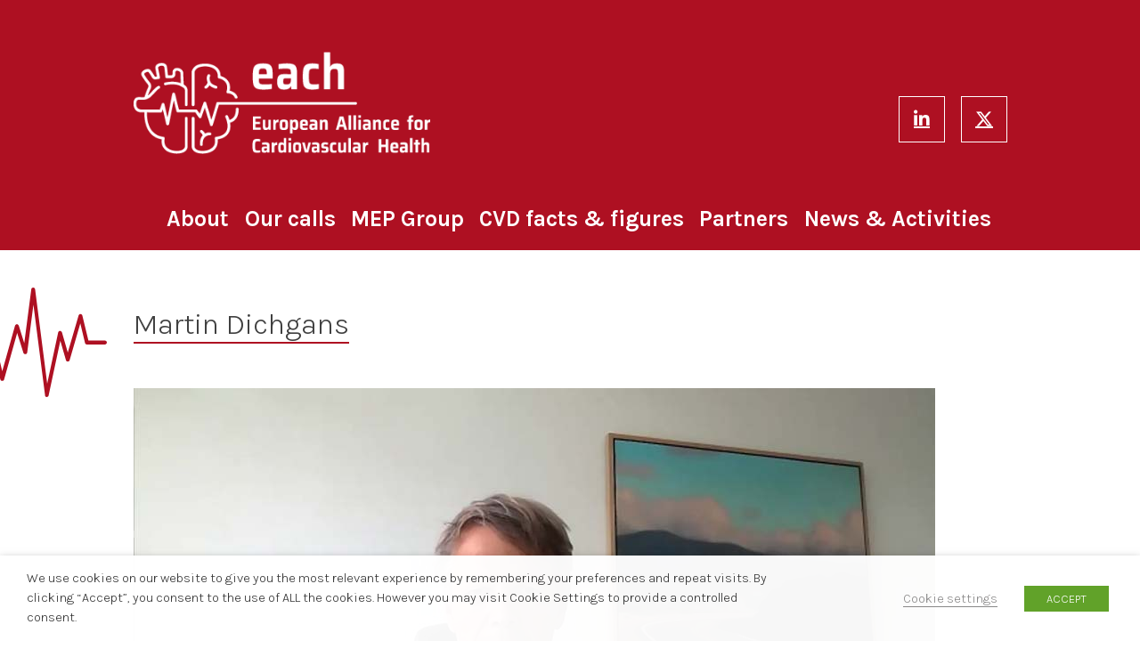

--- FILE ---
content_type: text/css
request_url: https://www.cardiovascular-alliance.eu/wp-content/themes/each/style.css?ver=1.0.44
body_size: 7788
content:
/*!
Theme Name: each
Theme URI: http://underscores.me/
Author: Underscores.me
Author URI: http://underscores.me/
Description: Description
Version: 1.0.0
Tested up to: 5.4
Requires PHP: 5.6
License: GNU General Public License v2 or later
License URI: LICENSE
Text Domain: each
Tags: custom-background, custom-logo, custom-menu, featured-images, threaded-comments, translation-ready

This theme, like WordPress, is licensed under the GPL.
Use it to make something cool, have fun, and share what you've learned.

each is based on Underscores https://underscores.me/, (C) 2012-2020 Automattic, Inc.
Underscores is distributed under the terms of the GNU GPL v2 or later.

Normalizing styles have been helped along thanks to the fine work of
Nicolas Gallagher and Jonathan Neal https://necolas.github.io/normalize.css/
*/

/*--------------------------------------------------------------
>>> TABLE OF CONTENTS:
----------------------------------------------------------------
# Generic
	- Normalize
	- Box sizing
# Base
	- Typography
	- Elements
	- Links
	- Forms
## Layouts
# Components
	- Navigation
	- Posts and pages
	- Comments
	- Widgets
	- Media
	- Captions
	- Galleries
# plugins
	- Jetpack infinite scroll
# Utilities
	- Accessibility
	- Alignments

--------------------------------------------------------------*/

/*--------------------------------------------------------------
# Generic
--------------------------------------------------------------*/

/* Normalize
--------------------------------------------- */

/*! normalize.css v8.0.1 | MIT License | github.com/necolas/normalize.css */

/* Document
	 ========================================================================== */

/**
 * 1. Correct the line height in all browsers.
 * 2. Prevent adjustments of font size after orientation changes in iOS.
 */
 html {
	line-height: 1.15;
	-webkit-text-size-adjust: 100%;
}

/* Sections
	 ========================================================================== */

/**
 * Remove the margin in all browsers.
 */
body {
	margin: 0;
}

/**
 * Render the `main` element consistently in IE.
 */
main {
	display: block;
}

/**
 * Correct the font size and margin on `h1` elements within `section` and
 * `article` contexts in Chrome, Firefox, and Safari.
 */
h1 {
	font-size: 2em;
	margin: 0.67em 0;
}

/* Grouping content
	 ========================================================================== */

/**
 * 1. Add the correct box sizing in Firefox.
 * 2. Show the overflow in Edge and IE.
 */
hr {
	box-sizing: content-box;
	height: 0;
	overflow: visible;
}

/**
 * 1. Correct the inheritance and scaling of font size in all browsers.
 * 2. Correct the odd `em` font sizing in all browsers.
 */
pre {
	font-family: monospace, monospace;
	font-size: 1em;
}

/* Text-level semantics
	 ========================================================================== */

/**
 * Remove the gray background on active links in IE 10.
 */
a {
	background-color: transparent;
}

/**
 * 1. Remove the bottom border in Chrome 57-
 * 2. Add the correct text decoration in Chrome, Edge, IE, Opera, and Safari.
 */
abbr[title] {
	border-bottom: none;
	text-decoration: underline;
	text-decoration: underline dotted;
}

/**
 * Add the correct font weight in Chrome, Edge, and Safari.
 */
b,
strong {
	font-weight: bolder;
}

/**
 * 1. Correct the inheritance and scaling of font size in all browsers.
 * 2. Correct the odd `em` font sizing in all browsers.
 */
code,
kbd,
samp {
	font-family: monospace, monospace;
	font-size: 1em;
}

/**
 * Add the correct font size in all browsers.
 */
small {
	font-size: 80%;
}

/**
 * Prevent `sub` and `sup` elements from affecting the line height in
 * all browsers.
 */
sub,
sup {
	font-size: 75%;
	line-height: 0;
	position: relative;
	vertical-align: baseline;
}

sub {
	bottom: -0.25em;
}

sup {
	top: -0.5em;
}

/* Embedded content
	 ========================================================================== */

/**
 * Remove the border on images inside links in IE 10.
 */
img {
	border-style: none;
}

/* Forms
	 ========================================================================== */

/**
 * 1. Change the font styles in all browsers.
 * 2. Remove the margin in Firefox and Safari.
 */
button,
input,
optgroup,
select,
textarea {
	font-family: inherit;
	font-size: 100%;
	line-height: 1.15;
	margin: 0;
}

/**
 * Show the overflow in IE.
 * 1. Show the overflow in Edge.
 */
button,
input {
	overflow: visible;
}

/**
 * Remove the inheritance of text transform in Edge, Firefox, and IE.
 * 1. Remove the inheritance of text transform in Firefox.
 */
button,
select {
	text-transform: none;
}

/**
 * Correct the inability to style clickable types in iOS and Safari.
 */
button,
[type="button"],
[type="reset"],
[type="submit"] {
	-webkit-appearance: button;
}

/**
 * Remove the inner border and padding in Firefox.
 */
button::-moz-focus-inner,
[type="button"]::-moz-focus-inner,
[type="reset"]::-moz-focus-inner,
[type="submit"]::-moz-focus-inner {
	border-style: none;
	padding: 0;
}

/**
 * Restore the focus styles unset by the previous rule.
 */
button:-moz-focusring,
[type="button"]:-moz-focusring,
[type="reset"]:-moz-focusring,
[type="submit"]:-moz-focusring {
	outline: 1px dotted ButtonText;
}

/**
 * Correct the padding in Firefox.
 */
fieldset {
	padding: 0.35em 0.75em 0.625em;
}

/**
 * 1. Correct the text wrapping in Edge and IE.
 * 2. Correct the color inheritance from `fieldset` elements in IE.
 * 3. Remove the padding so developers are not caught out when they zero out
 *		`fieldset` elements in all browsers.
 */
legend {
	box-sizing: border-box;
	color: inherit;
	display: table;
	max-width: 100%;
	padding: 0;
	white-space: normal;
}

/**
 * Add the correct vertical alignment in Chrome, Firefox, and Opera.
 */
progress {
	vertical-align: baseline;
}

/**
 * Remove the default vertical scrollbar in IE 10+.
 */
textarea {
	overflow: auto;
}

/**
 * 1. Add the correct box sizing in IE 10.
 * 2. Remove the padding in IE 10.
 */
[type="checkbox"],
[type="radio"] {
	box-sizing: border-box;
	padding: 0;
}

/**
 * Correct the cursor style of increment and decrement buttons in Chrome.
 */
[type="number"]::-webkit-inner-spin-button,
[type="number"]::-webkit-outer-spin-button {
	height: auto;
}

/**
 * 1. Correct the odd appearance in Chrome and Safari.
 * 2. Correct the outline style in Safari.
 */
[type="search"] {
	-webkit-appearance: textfield;
	outline-offset: -2px;
}

/**
 * Remove the inner padding in Chrome and Safari on macOS.
 */
[type="search"]::-webkit-search-decoration {
	-webkit-appearance: none;
}

/**
 * 1. Correct the inability to style clickable types in iOS and Safari.
 * 2. Change font properties to `inherit` in Safari.
 */
::-webkit-file-upload-button {
	-webkit-appearance: button;
	font: inherit;
}

/* Interactive
	 ========================================================================== */

/*
 * Add the correct display in Edge, IE 10+, and Firefox.
 */
details {
	display: block;
}

/*
 * Add the correct display in all browsers.
 */
summary {
	display: list-item;
}

/* Misc
	 ========================================================================== */

/**
 * Add the correct display in IE 10+.
 */
template {
	display: none;
}

/**
 * Add the correct display in IE 10.
 */
[hidden] {
	display: none;
}

/* Box sizing
--------------------------------------------- */

/* Inherit box-sizing to more easily change it's value on a component level.
@link http://css-tricks.com/inheriting-box-sizing-probably-slightly-better-best-practice/ */
*,
*::before,
*::after {
	box-sizing: inherit;
}

html {
	box-sizing: border-box;
}

/*--------------------------------------------------------------
# Base
--------------------------------------------------------------*/

/* Typography
--------------------------------------------- */
@font-face {
  font-family: 'Font Awesome 6 Brands';
  font-style: normal;
  font-weight: 400;
  font-display: block;
  src: url("webfonts/fa-brands-400.woff2") format("woff2"), url("../webfonts/fa-brands-400.ttf") format("truetype"); }
body,
button,
input,
select,
optgroup,
textarea {
	color: #404040;
	font-family: 'Karla', -apple-system, BlinkMacSystemFont, "Segoe UI", Roboto, Oxygen-Sans, Ubuntu, Cantarell, "Helvetica Neue", sans-serif;
	font-size: 1.2rem;
	line-height: 1.5;
}

h1,
h2,
h3,
h4,
h5,
h6 {
	clear: both;
}
h1, h2, h2.elementor-heading-title {
	position: relative;
	display: inline-block;
	border-bottom: 2px solid #ae1022;
	font-size: 33px;
	margin: 0 0 50px;
}
h1:before, h2:before {
	content: "";
	display: block;
	position: absolute;
	right: 100%;
	top: -22px;
	height: 123px;
	width: 650px;
	background: url(img/title.svg) no-repeat right;
	margin: 0 30px 0 0;
}
section:nth-child(2n) h2 {
	color: #FFF;
	border-bottom: 2px solid #fff;
}
.red h2:before,
section:nth-child(2n) h2:before {
	background: url(img/title-white.svg) no-repeat right;
}

p {
	margin-bottom: 1.5em;
}

dfn,
cite,
em,
i {
	font-style: italic;
}

blockquote {
	padding: 0 50px;
	font-weight: 700;
	color: #878787;
	position: relative;
}
blockquote:before {
	content: '"';
	font-size: 70px;
	line-height: 51px;
	color: #ae1022;
	position :absolute;
	left: 0;
	top: 0;
}
blockquote:after {
	content: '"';
	font-size: 70px;
	line-height: 51px;
	color: #ae1022;
	position :absolute;
	right: 0;
	bottom: -45px;
}

address {
	margin: 0 0 1.5em;
}

pre {
	background: #eee;
	font-family: "Courier 10 Pitch", courier, monospace;
	line-height: 1.6;
	margin-bottom: 1.6em;
	max-width: 100%;
	overflow: auto;
	padding: 1.6em;
}

code,
kbd,
tt,
var {
	font-family: monaco, consolas, "Andale Mono", "DejaVu Sans Mono", monospace;
}

abbr,
acronym {
	border-bottom: 1px dotted #666;
	cursor: help;
}

mark,
ins {
	background: #fff9c0;
	text-decoration: none;
}

big {
	font-size: 125%;
}

/* Elements
--------------------------------------------- */
body {
	background: #fff;
	position:relative;
	/* padding: 342px 0 0; */
}
body:before {
	content: "";
	background: #AE1022;
	display: block;
	position: absolute;
	left: 0;
	top: 0;
	width: 100%;
	height: 0;
	z-index: -1;
	transition: height ease 0.3s;
}

hr {
	background-color: #ccc;
	border: 0;
	height: 1px;
	margin-bottom: 1.5em;
}

ul,
ol {
	margin: 0 0 1.5em 3em;
}

ul {
	list-style: disc;
}

ol {
	list-style: decimal;
}

li > ul,
li > ol {
	margin-bottom: 0;
	margin-left: 1.5em;
}

dt {
	font-weight: 700;
}

dd {
	margin: 0 1.5em 1.5em;
}

/* Make sure embeds and iframes fit their containers. */
embed,
iframe,
object {
	max-width: 100%;
}

img {
	height: auto;
	max-width: 100%;
}

figure {
	margin: 1em 0;
}

table {
	margin: 0 0 1.5em;
	width: 100%;
}

/* Links
--------------------------------------------- */
a {
	color: #4169e1;
}

a:visited {
	color: #800080;
}

a:hover,
a:focus,
a:active {
	color: #191970;
}

a:focus {
	outline: thin dotted;
}

a:hover,
a:active {
	outline: 0;
}
a.btn, a.elementor-button-link {
	text-transform: uppercase;
	padding: 0;
	color: #ae1022;
	font-weight: bold;
	background: none;
}
@keyframes onandoff {
	0% {outline: 1px solid transparent;}
	50% {outline: 1px solid #ae1022;}
	100% {outline: 1px solid transparent;}
}
.border-hover,
a.btn,
a.elementor-button-link {
	outline: 1px solid transparent;
	outline-offset: 15px;
	transition: all ease 0.5s, outline-offset linear 1s;
}
a.elementor-button-link {
	background: #ae1022;
	color: #FFF;
	line-height: 40px;
	padding: 5px 25px;
	margin: 0 0 30px;
}
.border-hover:hover,
a.btn:hover,
a.elementor-button-link:hover {
	outline-offset: 30px;
	transform: scale(1.05);
	animation: onandoff 1s;
}


/* Forms
--------------------------------------------- */
button,
input[type="button"],
input[type="reset"],
input[type="submit"],
a.wp-element-button {
	border: 2px solid transparent;
	outline-offset: 15px;
	transition: all ease 0.5s, outline-offset linear 1s;
	background: #ae1022;
	color: #FFF;
	line-height: 40px;
	padding: 5px 25px;
	margin: 0 0 30px;
	text-decoration: none;
}

button:hover,
input[type="button"]:hover,
input[type="reset"]:hover,
input[type="submit"]:hover,
a.wp-element-button:hover {
	background: #FFF;
	color: #ae1022;
	border-color: #ae1022;
}

button:active,
button:focus,
input[type="button"]:active,
input[type="button"]:focus,
input[type="reset"]:active,
input[type="reset"]:focus,
input[type="submit"]:active,
input[type="submit"]:focus {
	border-color: #aaa #bbb #bbb;
}

input[type="text"],
input[type="email"],
input[type="url"],
input[type="password"],
input[type="search"],
input[type="number"],
input[type="tel"],
input[type="range"],
input[type="date"],
input[type="month"],
input[type="week"],
input[type="time"],
input[type="datetime"],
input[type="datetime-local"],
input[type="color"],
textarea {
	color: #666;
	border: 1px solid #ccc;
	border-radius: 3px;
	padding: 3px;
}

input[type="text"]:focus,
input[type="email"]:focus,
input[type="url"]:focus,
input[type="password"]:focus,
input[type="search"]:focus,
input[type="number"]:focus,
input[type="tel"]:focus,
input[type="range"]:focus,
input[type="date"]:focus,
input[type="month"]:focus,
input[type="week"]:focus,
input[type="time"]:focus,
input[type="datetime"]:focus,
input[type="datetime-local"]:focus,
input[type="color"]:focus,
textarea:focus {
	color: #111;
}

select {
	border: 1px solid #ccc;
}

textarea {
	width: 100%;
}

/*--------------------------------------------------------------
# Layouts
--------------------------------------------------------------*/
#banner,
.site-header > *,
.content-container {
	max-width: 1636px;
	padding: 0 150px;
	margin: 0 auto;
}
.elementor-top-section.elementor-section-boxed {
	padding-left: 150px;
	padding-right: 150px;
}
main > section,
.elementor > section {
	padding-top: 5vw;
	padding-bottom: 5vw;
}
main > section:nth-child(2n) {
	background: #878787;
	color:  #FFF;
}
main > section.full-width {
	max-width: 100%;
    padding: 0;
}
.full-width .content {
	padding: 95px;
	padding-left: calc(50vw - (1366px / 2))
}
.full-width .bg-image{
	position: relative;
}
.full-width .bg-image img{
	position: absolute;
	left: 0;
	top: 0;
	width: 100%;
	height: 100%;
	object-fit: cover;
}
.elementor-widget-wrap {
	margin: 0 -10px;
	padding: 0 !important;
}
main > section.red {
	background: #ae1022;
	color: #FFF;
}
.grid-2 {
	display: grid;
	grid-template-columns: 1fr 1fr;
}
.elementor-widget-wrap > div {
	padding: 0 10px;
}
/* .no-padding .elementor-widget-wrap > div {
	padding: 0;
}
.elementor-section .elementor-container .elementor-container {
	margin: 0 -10px !important;
}
.elementor-column-gap-default>.elementor-column>.elementor-element-populated {
	padding: 0 !important;
}*/
@media screen and (max-width: 1600px) {
	.full-width .content {
		padding: 5vw;
	}
}
@media screen and (max-width: 1199px) {
	#banner,
	.site-header > *,
	.content-container {
		padding: 0 50px
	}
	.elementor-top-section.elementor-section-boxed {
		padding-left: 50px;
		padding-right: 50px;
	}
	section.full-width.grid-2 {
		display: block;
	}
	.full-width .content {
		padding-left: 50px;
		padding-right: 50px;
	}
}
@media screen and (max-width: 767px) {
	#banner,
	.site-header > *,
	.content-container {
		padding: 0 20px;
	}
	.elementor-top-section.elementor-section-boxed {
		padding-left: 20px;
		padding-right: 20px;
	}
	.full-width .content {
		padding-left: 20px;
		padding-right: 20px;
	}
}
/* Header
--------------------------------------------- */
.site-header {
	padding: 4.5vw 0 0;
	background: #ae1022;
}
.site-branding {
	margin-bottom: 50px;
}
.site-branding img {
	max-width: 460px;
	max-height: 150px;
	height: auto;
	width: auto;
}
@media screen and (max-width: 1600px) {
	.site-branding {
		margin-bottom: 0;
		padding-bottom: 3vw;
	}
	.site-branding img {
		max-width: 30vw;
		max-height: 9vw;
	}
}
@media screen and (max-width: 767px) {
	.site-branding {
		margin-bottom: 0;
		padding-bottom: 30px;
	}
	.site-branding img {
		max-width: 200px;
		max-height: 70px;
	}
}

/*--------------------------------------------------------------
# Components
--------------------------------------------------------------*/

/* Navigation
--------------------------------------------- */
@media (min-width: 992px) {
	#primary-menu {
		width: 100%;
		font-weight: 700;
		font-size: 25px;
		line-height: 70px;
	}
	.menu-main-menu-container {
		width: 100%;
	}
	nav.navbar a {
		color: #FFF;
		text-decoration: none;
		padding: 0 10px;
	}
	nav.navbar ul {
		padding: 0;
		margin: 0;
		list-style: none;
		display: flex;
		align-items: flex-start;
		justify-content: space-evenly;
	}
	#primary-menu li {
		position: relative;
	}
	#primary-menu > li > a {
		padding: 20px 0;
		line-height: 30px;
		display: block;
		transition: all ease 0.3s;
	}
	#primary-menu > li > a:hover {
		padding-bottom: 30px;
		margin-top: -10px;
	}
	nav.navbar ul ul {
		display: none;
		position: absolute;
		left: 50%;
		top: 100%;
		z-index: 10;
	}
	nav.navbar li:hover ul {
		display: block;
	}
	nav.navbar li.menu-item-has-children:hover:before {
		content: "";
		display: block;
		position:absolute;
		left: 50%;
		top: 100%;
		border-top: 22px solid #ae1022;
		border-left: 18px solid transparent;
		border-right: 18px solid transparent;
		z-index: 11;
		transform: translate(-50%);
	}
	nav.navbar ul ul a {
		color: #878787;
		background: rgba(255,255,255,.9);
		display: block;
		font-size: 25px;
		line-height: 30px;
		padding: 9px 25px;
		margin: 0 0 2px;
		width: 300px;
	}
	nav.navbar ul ul a:hover {
		color: #ae1022;
	}
}
@media (max-width: 991px) {
	.site-header > nav {
		position: fixed;
		bottom: 0;
		left: 0;
		width: 100%;
		background: #ae1022;
		border-top: 3px solid #FFF;
		z-index: 999;
		box-shadow: 0 0 5px rgba(0,0,0,0.4);
		display: flex;
		align-items: center;
		justify-content: flex-end;
		padding:0;
	}
	button.navbar-toggler {
		background: none;
		padding: 20px;
		border: none;
		display: flex;
		height: 56px;
		flex-wrap: nowrap;
	}
	button.navbar-toggler:focus {
		border: none;
		box-shadow: none;
		outline: none;
	}
	button.navbar-toggler span {
		display: block;
		background: #fff;
		width: 21px;
		height: 4px;
		border-radius: 2px;
		margin: 2px 0 0;
		transform-origin: center;
		transition: all ease 0.3s;
	}
	button.navbar-toggler div.title {
		height: 16px;
		line-height: 16px;
		font-size: 20px;
		color: #FFF;
		font-weight: bold;
		text-transform: uppercase;
        margin: 0 10px 0 0;
	}
	button.navbar-toggler span.first {
		margin: 0;
	}
	button.navbar-toggler span.first {
		transform: translate(0,6px) rotate(45deg);
	}
	button.navbar-toggler span.last {
		transform: translate(0,-6px) rotate(-45deg);
	}
	button.navbar-toggler span.second {
		opacity: 0;
	}
	button.navbar-toggler.collapsed span.first,
	button.navbar-toggler.collapsed span.last,
	button.navbar-toggler.collapsed span.second {
		opacity: 1;
		transform: none;
	}
	.navbar-collapse {
		position: absolute;
		bottom: 100%;
		width: 100%;
		background: #FFF;
		box-shadow: 0 0 5px rgba(0,0,0,0.4);
	}
	.navbar-collapse ul {
		padding: 0;
		margin: 0;
		line-style: none;
	}
	#primary-menu > li > a {
		display: block;
		padding: 5px 20px;
		background: #ae1022;
		color: #fff;
		font-size: 24px;
		text-decoration: none;
		font-weight: 700;
		border-bottom: 3Px solid #fff;
	}
	#primary-menu > li > ul {
		position: relative;
		background: #efefef;
	}
	nav.navbar li.menu-item-has-children > ul:before {
		content: "";
		display: block;
		position:absolute;
		left: 0;
		top: -3px;
		border-top: 22px solid #ae1022;
		border-left: 18px solid transparent;
		border-right: 18px solid transparent;
		z-index: 11;
		transform: translate(-50%);
	}
	#primary-menu ul > li > a {
		display: block;
		text-decoration: none;
		padding: 5px 20px 5px 40px;
		color: #ae1022;
		border-bottom: 1px solid #FFF;
	}
}

/* Social media menu
--------------------------------------------- */
.social-menu {
	display: flex;
	list-style: none;
	justify-content: center;
	font-family: 'Font Awesome 6 Brands';
  font-style: normal;
  font-weight: 400;
	padding: 0;
	margin: 0 0 50px;
}
.site-branding {
	position: relative;
}
header .social-menu {
	justify-content: flex-end;
	position: absolute;
	right: 150px;
	top: 50%;
	transform: translate(0,-50%);
}
.social-menu li + li{
	margin: 0 0 0 20px;
}
.social-menu a {
	outline: 1px solid #FFF;
	border-radius: 50%;
	height: 50px;
	width: 50px;
	display: block;
	font-size: 0;
	line-height: 0;
	color: white;
	text-align: center;
}
.social-menu a:before {
	content: "";
	color: #FFF;
	font-size: 20px;
	line-height: 50px;
}
.social-menu .fa-x-twitter a:before{
	content: "\e61b"
}
.social-menu li.fa-linkedin-in:before,
.social-menu li.fa-x-twitter:before{
  display: none;
}
.social-menu .fa-linkedin-in a:before{
	content: "\f0e1"
}
.social-menu a:hover {
	outline-offset: 5px;
	outline: 1px solid transparent;
	transition: all ease 0.5s;
}
@media screen and (max-width: 1199px) {
	header .social-menu {
		right: 50px;
	}
}
@media screen and (max-width: 767px) {
	.site-branding {
		position: initial;
	}
	header .social-menu {
		position: fixed;
		left: 20px;
		bottom: 7px;
		z-index: 10000;
		right: auto;
		top: auto;
		margin: 0;
		transform: none;
	}
	.social-menu a {
		height: 40px;
		width: 40px;
	}
	.social-menu a:before {
		line-height: 40px;
	}
}

/* Banner
--------------------------------------------- */
#banner {
}
#banner .carousel-item {
	height: 400px;
}
#banner .videos .carousel-item {
	width: 100%;
	padding: 0 0 56.25%;
	height: auto;
}
#banner .carousel-item img.wp-post-image {
	width: 100%;
	height: 100%;
	position: absolute;
	left: 0;
	top: 0;
	object-fit: cover;
}
.carousel-control-prev, .carousel-control-next {
	top: 50%;
	bottom: auto;
	width: 60px;
	height: 60px;
	border-radius: 50%;
	background: #ae1022;
	opacity: 1;
	border: 5px solid #FFF; 
}
.carousel-control-prev:hover, .carousel-control-next:hover {
    opacity: 1;
	background: #878787;
	border: 5px solid #FFF; 
}
.carousel-control-prev {
	left: 20px;
	transform: translate(0,-50%);
}
.carousel-control-next {
	right: 20px;
	transform: translate(0,-50%);
}
.carousel-indicators [data-bs-target]{
	height: 30px;
	width: 30px;
	border-radius: 50%;
	opacity: 0.8;
	box-shadow: 0 0 5px rgba(0,0,0,0.4);
	padding:0;
	margin: 0 10px;
	border: 0;
}
@media (max-width: 767px) {
	#banner .carousel-item {
		height: 250px;
	}
}

/* Site description
--------------------------------------------- */
#site-desc {
	max-width: 700px;
	font-size: 40px;
	font-weight: 700;
	font-style: italic;
	color: #ae1022;
	text-align: center;
	line-height: 45px;
	margin: 5vw auto;
}
#site-desc p {
	margin: 0;
}
@media screen and (max-width: 1600px) {
	#site-desc {
		max-width: 50vw;
		font-size: 2.5vw;
		line-height: 3vw;
	}
}
@media screen and (max-width: 767px) {
	#site-desc {
		max-width: 100%;
		font-size: 30px;
		line-height: 40px;
		margin: 40px 0;
		padding: 0 20px;
	}
}

/* Quick links
--------------------------------------------- */
#quick-links > div {
	display: flex;
	align-items: stretch;
	justify-content: space-between;
	font-size: 30px;
	font-weight: 700;
	text-transform: uppercase;
	text-align: center;
}
#quick-links > div > div {
	position: relative;
	border-radius: 10px;
	min-width: 240px;
	display: flex;
	align-items: center;
	justify-content: center;
	flex-direction: column;
}
#quick-links .icon {
	flex-grow: 1;
	display: flex;
	align-items: center;
	justify-content:center;
}
#quick-links img{
	margin: 0 auto 2.5vw;
	display: block;
}
#quick-links a {
    position: absolute;
    left: 0;
    top: 0;
    display: block;
    width: 100%;
    height: 100%;
}
@media screen and (max-width: 1600px) {
	#quick-links > div {
		font-size: 2vw;
	}
    #quick-links img{
		max-width: 10vw;
	}	
}
@media screen and (max-width: 767px) {
	#quick-links > div {
		display: block;
	}
	#quick-links > div {
		font-size: 26px;
	}
    #quick-links img{
		max-width: 170px;;
		margin: 0 auto 2.5vw;
	}
	#quick-links div.link + div.link {
		margin: 30px 0 0;
	}
}

/* Partners
--------------------------------------------- */
.partners.grid {
	display: grid;
	grid-template-columns: 1fr 1fr 1fr 1fr;
	grid-row-gap: 50px;
	grid-column-gap: 50px;
}

.partners > div {
	display: flex;
	align-items: center;
	justify-content: center;
}
.partners img {
	max-width: 80%;
	max-height: 200px;
	width: auto;
	height: auto;
}
@media screen and (max-width: 1199px) {
	.partners.grid {
		grid-row-gap: 25px;
		grid-column-gap: 25px;

	}
}
@media screen and (max-width: 767px) {
	.partners.grid {
	    grid-template-columns: 1fr 1fr 1fr;
	}
}
@media screen and (max-width: 550px) {
	.partners.grid {
	    grid-template-columns: 1fr 1fr;
	}
}

/* Videos
--------------------------------------------- */
#video-slider .videopreview {
	cursor: pointer;
}
#video-slider .carousel,
#video-slider .carousel-inner,
#video-slider .carousel-item,
.videopreview,
.video-container {
	height: 100%;
}
.video-container img.wp-post-image {
	position: absolute;
	left:0;
	top: 0;
    width: 100%;
    height: 100%;
    object-fit: cover;
}
.videopreview video {
	max-width: 100%;
	position: absolute;
	left: 0;
	top: 0;
	width: 100%;
	height: 100%;
}
#video-slider .videopreview .logo{
	position: absolute;
	bottom: -2vw;
	left: -2vw;
	background: #FFF;
	width: 13vw;
	height: 13vw;
	border-radius: 50%;
	display: flex;
	align-items: center;
	justify-content: center;
	overflow: hidden;
	padding: 1vw 1vw 3vw 3vw;
}
#video-slider .videopreview .title {
	position: absolute;
	left: 0;
	padding: 0 2vw 4vw 13vw;
	bottom: 0;
	color: #FFF;
	font-size: 2vw;
	font-weight: bold;
	line-height: 2.2vw;
	text-shadow: 0 0 5px rgba(0,0,0,0.7);
}
.play {
	position: absolute;
	left: 50%;
	top: 50%;
	transform: translate(-50%,-50%);
	color: #FFF;
	font-size: 30px;
	text-transform: uppercase;
	background: rgba(0,0,0,0.5);
	border-radius: 5Px;
	padding: 10px 70px 10px 30px;
}
.play:after {
	content: '';
	display: block;
	border-left: 20px solid #FFF;
	border-top: 10px solid transparent;
	border-bottom: 10px solid transparent;
	position: absolute;
	right: 30px;
	top: 50%;
	transform: translate(0,-50%);
}
.videopreview:hover .play {
	background: #ae1022;
}
.videos.grid {
	display: grid;
	grid-template-columns: 1fr 1fr 1fr;
	grid-row-gap: 50px;
	grid-column-gap: 50px;
	color: #FFF;
}
.videos.grid > div {
	position: relative;
	padding: 0 0 56.25%;
	cursor: pointer;
}
.videos.grid img {
	position :absolute;
	left: 0;
	top: 0;
	width: 100%;
	height: 100%;
	object-fit: cover;
}
.videos.grid .info {
	position: absolute;
	left: 0;
	width: 100%;
    bottom: 0;
    padding: 10px;
    background: #ae1022;
    font-size: 20px;
    font-weight: bold;
}
@media screen and (max-width: 1199px) {
	#video-slider {
		padding: 0 0 56.25%;
		position: relative;
	}
	#video-carousel {
	    position: absolute;
	    left: 0;
	    top: 0;
	    width: 100%;
	    height: 100%;
	}
	#video-slider .videopreview .logo{
		position: absolute;
		bottom: -4vw;
		left: -4vw;
		background: #FFF;
		width: 26vw;
		height: 26vw;
		border-radius: 50%;
		display: flex;
		align-items: center;
		justify-content: center;
		overflow: hidden;
		padding: 2vw 2vw 6vw 6vw;
	}
	#video-slider .videopreview .title {
		position: absolute;
		left: 0;
		padding: 0 4vw 8vw 26vw;
		bottom: 0;
		color: #FFF;
		font-size: 4vw;
		font-weight: bold;
		line-height: 4.4vw;
		text-shadow: 0 0 5px rgba(0,0,0,0.7);
	}
	.videos.grid {
		display: grid;
		grid-template-columns: 1fr 1fr;
		grid-row-gap: 25px;
		grid-column-gap: 25px;
		color: #FFF;
	}
}
@media screen and (max-width: 767px) {
	.videos.grid {
		display: grid;
		grid-template-columns: 1fr;
		grid-row-gap: 25px;
		grid-column-gap: 25px;
		color: #FFF;
	}
}

/* Footer
--------------------------------------------- */
.category .item {
	display: flex;
	align-items: stretch;
	justify-content: space-between;
}
.category-news .item + .item {
	margin: 30px 0 0;
}
.category .item h2 {
	margin: 0 0 20px;
}
.category  .item h2:before {
	display: none;
}
.category .date {
	width: 150px;
}
.category .date{
	border-right: 2px solid #CCC;
	text-align: right;
	padding: 0 20px 0 0;
	font-weight: 700;
}
.category .date .day {
	font-size: 60px;
	line-height: 60px;
}
.category .image {
	width: 300px;
    max-height: 300px;
}
.category .image img {
	width: 300px;
	max-height: 300px;
	object-fit: contain;
}
.category .details {
	width: calc(100% - 500px);
}
body.single .post .wp-post-image {
    float: right;
    max-width: 400px;
    max-height: 400px;
    width: auto;
    height: auto;
    display: block;
    margin: 0 0 5px 30px;
}
@media (max-width:  767px) {
	.category .item {
		flex-wrap: wrap;
	}
	.category .date {
		width: 110px;
		order: 1;
		border: none;
	}
	.category .image {
		order: 2;
		width: calc(100% - 110Px);
	}
	.category .image img{
		width: 100%;
	    max-height: initial;
	}
	.category .details{
		width: 100%;
		order: 3;
		margin: 15px 0 0;
	}
}
/* Footer
--------------------------------------------- */
.site-footer {
	background: #ae1022;
	text-align: center;
	color: #FFF;
	padding: 95px 50px;
	border-top: 5px solid #FFF;
	font-size: 21px;
}
.site-info + div {
	font-size: 0.8em;
	margin: 20px 0 0;
}

/* Posts and pages
--------------------------------------------- */
.sticky {
	display: block;
}

.updated:not(.published) {
	display: none;
}

.page-content,
.entry-content,
.entry-summary {
	/* margin: 1.5em 0 0; */
}

.page-links {
	clear: both;
	margin: 0 0 1.5em;
}
.elementor-counter div.elementor-counter-title {
	line-height: 1.4;
	margin: 10px 0 0;
}

/* Comments
--------------------------------------------- */
.comment-content a {
	word-wrap: break-word;
}

.bypostauthor {
	display: block;
}

/* Widgets
--------------------------------------------- */
.widget {
	margin: 0 0 1.5em;
}

.widget select {
	max-width: 100%;
}

/* Media
--------------------------------------------- */
.page-content .wp-smiley,
.entry-content .wp-smiley,
.comment-content .wp-smiley {
	border: none;
	margin-bottom: 0;
	margin-top: 0;
	padding: 0;
}

/* Make sure logo link wraps around logo image. */
.custom-logo-link {
	display: inline-block;
}

/* Captions
--------------------------------------------- */
.wp-caption {
	margin-bottom: 1.5em;
	max-width: 100%;
}

.wp-caption img[class*="wp-image-"] {
	display: block;
	margin-left: auto;
	margin-right: auto;
}

.wp-caption .wp-caption-text {
	margin: 0.8075em 0;
}

.wp-caption-text {
	text-align: center;
}

/* Galleries
--------------------------------------------- */
.gallery {
	margin-bottom: 1.5em;
	display: grid;
	grid-gap: 1.5em;
}

.gallery-item {
	display: inline-block;
	text-align: center;
	width: 100%;
}

.gallery-columns-2 {
	grid-template-columns: repeat(2, 1fr);
}

.gallery-columns-3 {
	grid-template-columns: repeat(3, 1fr);
}

.gallery-columns-4 {
	grid-template-columns: repeat(4, 1fr);
}

.gallery-columns-5 {
	grid-template-columns: repeat(5, 1fr);
}

.gallery-columns-6 {
	grid-template-columns: repeat(6, 1fr);
}

.gallery-columns-7 {
	grid-template-columns: repeat(7, 1fr);
}

.gallery-columns-8 {
	grid-template-columns: repeat(8, 1fr);
}

.gallery-columns-9 {
	grid-template-columns: repeat(9, 1fr);
}

.gallery-caption {
	display: block;
}

/*--------------------------------------------------------------
# Plugins
--------------------------------------------------------------*/

/* Jetpack infinite scroll
--------------------------------------------- */

/* Hide the Posts Navigation and the Footer when Infinite Scroll is in use. */
.infinite-scroll .posts-navigation,
.infinite-scroll.neverending .site-footer {
	display: none;
}

/* Re-display the Theme Footer when Infinite Scroll has reached its end. */
.infinity-end.neverending .site-footer {
	display: block;
}

/*--------------------------------------------------------------
# Utilities
--------------------------------------------------------------*/

/* Accessibility
--------------------------------------------- */

/* Text meant only for screen readers. */
.screen-reader-text {
	border: 0;
	clip: rect(1px, 1px, 1px, 1px);
	clip-path: inset(50%);
	height: 1px;
	margin: -1px;
	overflow: hidden;
	padding: 0;
	position: absolute !important;
	width: 1px;
	word-wrap: normal !important;
}

.screen-reader-text:focus {
	background-color: #f1f1f1;
	border-radius: 3px;
	box-shadow: 0 0 2px 2px rgba(0, 0, 0, 0.6);
	clip: auto !important;
	clip-path: none;
	color: #21759b;
	display: block;
	font-size: 0.875rem;
	font-weight: 700;
	height: auto;
	left: 5px;
	line-height: normal;
	padding: 15px 23px 14px;
	text-decoration: none;
	top: 5px;
	width: auto;
	z-index: 100000;
}

/* Do not show the outline on the skip link target. */
#primary[tabindex="-1"]:focus {
	outline: 0;
}

/* Alignments
--------------------------------------------- */
.alignleft {

	/*rtl:ignore*/
	float: left;

	/*rtl:ignore*/
	margin-right: 1.5em;
	margin-bottom: 1.5em;
}

.alignright {

	/*rtl:ignore*/
	float: right;

	/*rtl:ignore*/
	margin-left: 1.5em;
	margin-bottom: 1.5em;
}

.aligncenter {
	clear: both;
	display: block;
	margin-left: auto;
	margin-right: auto;
	margin-bottom: 1.5em;
}


--- FILE ---
content_type: image/svg+xml
request_url: https://www.cardiovascular-alliance.eu/wp-content/themes/each/img/title.svg
body_size: 1113
content:
<?xml version="1.0" encoding="utf-8"?>
<!-- Generator: Adobe Illustrator 25.4.1, SVG Export Plug-In . SVG Version: 6.00 Build 0)  -->
<svg version="1.1" id="Groupe_52" xmlns="http://www.w3.org/2000/svg" xmlns:xlink="http://www.w3.org/1999/xlink" x="0px" y="0px"
	 viewBox="0 0 650.8 123.4" style="enable-background:new 0 0 650.8 123.4;" xml:space="preserve">
<style type="text/css">
	.st0{fill:#AE1022;}
</style>
<path id="Tracé_101" class="st0" d="M583.1,123.4c1,0,1.9-0.7,2.1-1.7l13.2-61.8l6.3,21.8c0.3,0.9,1.1,1.6,2.1,1.6l0,0
	c1,0,1.8-0.6,2.1-1.6l12-41.3l5.3,22.1c0.2,1,1.1,1.7,2.1,1.7h20.3c1.2,0,2.2-1,2.2-2.2c0-1.2-1-2.2-2.2-2.2H630l-6.8-28.3
	c-0.2-1-1.1-1.6-2.1-1.7c-1,0-1.9,0.6-2.1,1.6l-12.2,41.9l-6.6-22.9c-0.3-0.9-1.2-1.6-2.2-1.6c-1,0-1.8,0.7-2,1.7l-12.4,57.9
	L570,1.9c-0.1-1.1-1.1-1.9-2.2-1.9l0,0c-1.1,0-2,0.8-2.1,1.9l-7.9,60.8l-6.2-19.9c-0.3-0.9-1.1-1.5-2.1-1.5h0c-1,0-1.8,0.7-2.1,1.6
	l-14.4,51.5l-8-33.2c-0.2-1-1.1-1.7-2.1-1.7H2.2c-1.2,0-2.2,1-2.2,2.2c0,1.2,1,2.2,2.2,2.2h519.1l9.6,39.6c0.2,1,1.1,1.6,2.1,1.7
	c1,0,1.9-0.6,2.1-1.6l14.7-52.4l7,22.4c0.3,1,1.2,1.6,2.3,1.5c1-0.1,1.8-0.9,2-1.9l7-54l13.1,102.3
	C581.1,122.5,581.9,123.3,583.1,123.4L583.1,123.4z"/>
</svg>


--- FILE ---
content_type: application/javascript
request_url: https://www.cardiovascular-alliance.eu/wp-content/themes/each/js/script.js?ver=1.0.44
body_size: 249
content:

function addStyle() {   
    banner = document.querySelector("#banner");
    posY = banner.offsetTop;
    height = banner.offsetHeight;
    const bgSize = posY + ( height / 2 );
    /* Create style element */
    var css = document.createElement('style');
    styles = 'body:before {height: ' + bgSize + 'px;}';
    if (css.styleSheet)
        css.styleSheet.cssText = styles;
    else
        css.appendChild(document.createTextNode(styles));
     
    /* Append style to the head element */
    document.getElementsByTagName("head")[0].appendChild(css);
}

/* Function call */
window.onload = function() { addStyle() };
